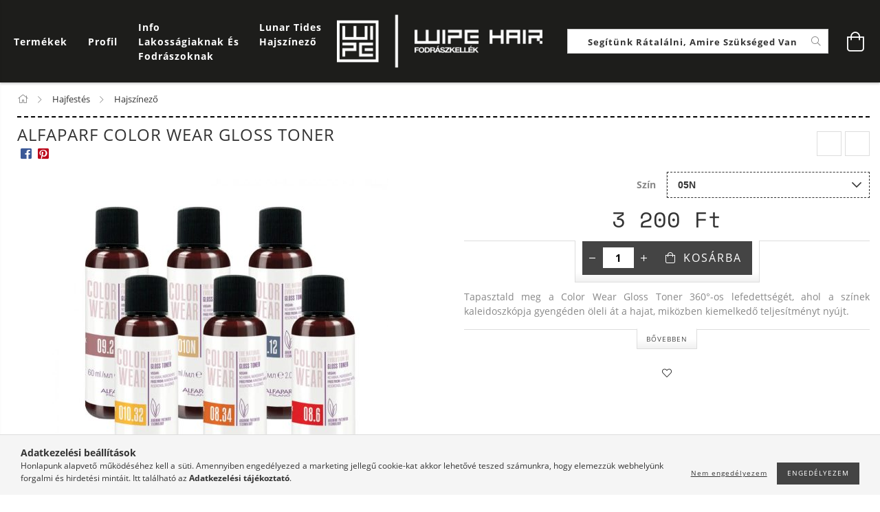

--- FILE ---
content_type: text/html; charset=UTF-8
request_url: https://wipehair.hu/shop_marketing.php?cikk=ALFAPARFCWGT001&type=page&only=cross&change_lang=hu&marketing_type=artdet
body_size: 4607
content:

<script>
	function page_action_cross(cikk,cikk_id,qty) {
        var temp_qty=qty;
        if ($("#db_"+cikk_id).length > 0 ) temp_qty=$("#db_"+cikk_id).val();

		$.ajax({
			type: "GET",
			async: true,
			url: "https://wipehair.hu/shop_ajax/ajax_cart.php",
			dataType: 'json',
			data: {
				get_ajax:1,
				result_type:"json",
				lang_master:"hu",
				action:"add",
				sku:cikk,
				qty:temp_qty,
				variant_name1:$("#egyeb_nev1_"+cikk_id).val(),
				variant_list1:$("#egyeb_list1_"+cikk_id).val(),
				variant_name2:$("#egyeb_nev2_"+cikk_id).val(),
				variant_list2:$("#egyeb_list2_"+cikk_id).val(),
				variant_name3:$("#egyeb_nev3_"+cikk_id).val(),
				variant_list3:$("#egyeb_list3_"+cikk_id).val()
			},
			success: function(result_cart){
                const temp_product_array = {
                    error: result_cart.error,
                    sku: cikk,
                    master_key: result_cart.master_key,
                    name: result_cart.name,
                    category: result_cart.category,
                    price: result_cart.price,
                    qty: temp_qty,
                    qty_of_items: result_cart.qty_of_items
                };

                for (let i = 1; i <= 3; i++) {
                    temp_product_array[`variant_name${i}`] = $(`#egyeb_nev${i}_${cikk_id}`).val();
                    temp_product_array[`variant_list${i}`] = $(`#egyeb_list${i}_${cikk_id}`).val();
                }

                $(document).trigger("addToCart", temp_product_array);

                gtag("event", "cross_sale_convert", { 'sku':cikk, 'value':result_cart.price*temp_qty});
				if (result_cart.cart_deny==1) {
					eval(result_cart.cart_onclose);
				} else {
                    if (result_cart.cart_success==1) $(document).trigger("addToCartSuccess",temp_product_array);

										$("#page_cross_content #page_pagelist_"+cikk_id).animate({width: 0,opacity: 0},300,function(){
						$("#page_cross_content #page_pagelist_"+cikk_id).remove();
                        $(document).trigger('removeCrossItem');
						if ($("#page_cross_content .page_pagelist_item").length==0) $("#page_cross_content").remove();
											});
										if (result_cart.overlay!="") {
						$("#overlay_cart_add").html(result_cart.overlay);
						$("#overlay_cart_add").overlay().load();
					}
										if ($("#box_cart_content").length>0) {
						
						$("#box_cart_content").load("https://wipehair.hu/shop_ajax/ajax_box_cart.php?get_ajax=1&lang_master=hu&unas_design=");
						                            if ($("#box_cart_content2").length > 0) $("#box_cart_content2").load("https://wipehair.hu/shop_ajax/ajax_box_cart.php?get_ajax=1&lang_master=hu&unas_design=&cart_num=2");
												}
					$.ajax({
						type: "GET",
						async: true,
						url: "https://wipehair.hu/shop_ajax/ajax_shipping.php",
						dataType: "json",
						data: {
							get_ajax:1,
							shop_id:32887,
							lang_master:"hu"
						},
						success: function(result){
							$(".container_shipping_cost").html(result.cost);
							$(".container_shipping_free").html(result.free);
						}
					});
									}
			}
		});
	}
	</script>
	





    

    

    
        <section class='cross-sale page-content mb-5 slick-arrow--middle slick-arrow--white slick-arrow--small slick-gap' id="page_cross_content">
            <div class='cross-sale__title page_pagelist_title title--theme-1 h6'>
                Együtt még hatékonyabban <span class="page_pagelist__page-info page-info-cross mb-3 text-muted round-bracket-around"><span class="itemsum"></span></span>
            </div>
            <div class='cross-sale__items page_pagelist_items'>
                






<div class='pagelist__items  cross__items '>
    
        <article class='pagelist_item page_pagelist_item text-center page_artlist_sku_ALFAPARFCWGT002' id='page_pagelist_cross_page_ALFAPARFCWGT002'>
            <div class='pagelist_item-inner h-100 flex-column'>
                <div class="pagelist__statuses product-statuses">
                    

                    

                    

                    

                    
                </div>
                <div class='pagelist__img-wrapper product-img-wrapper'>
                    <a class="pagelist__img-link product-img-link" href="https://wipehair.hu/alfaparf-color-wear-gloss-toner-aktivator">
                        <img class="pagelist__img product-img lazyload"
                             width="300" height="300"
                             src="https://wipehair.hu/!common_design/base/001600/image/loading.gif" data-src="https://wipehair.hu/img/32887/ALFAPARFCWGT002/300x300,r/alfaparf-color-wear-gloss-toner-elohivo.jpg?time=1696073736"
                             
                             data-srcset="https://wipehair.hu/img/32887/ALFAPARFCWGT002/600x600,r/alfaparf-color-wear-gloss-toner-elohivo.jpg?time=1696073736 2x"
                             
                             alt="Alfaparf COLOR WEAR GLOSS TONER előhívó" title="Alfaparf COLOR WEAR GLOSS TONER előhívó"
                             id="main_image_cross_page_ALFAPARFCWGT002"
                        >
                    </a>
                </div>
                <div class='pagelist__datas py-4 flex-grow-1'>
                    <div class='pagelist__name-wrap product-name mb-2 font-s font-sm-m'>
                        <a class="pagelist__name line-clamp--3-12" href="https://wipehair.hu/alfaparf-color-wear-gloss-toner-aktivator">Alfaparf COLOR WEAR GLOSS TONER előhívó</a>
                    </div>

                    <div class="pagelist__stock mb-2">
                        
                    </div>

                    <div class='pagelist__prices with-rrp row no-gutters justify-content-center align-items-baseline '>

                        
                        <div class='pagelist__price-base col-12 col-sm-auto text-center product-price--base mx-2 order-2 order-sm-1 position-relative'>
                            <strong><span id='price_net_brutto_cross_page_ALFAPARFCWGT002' class='price_net_brutto_cross_page_ALFAPARFCWGT002'>890</span> Ft</strong> 
                        </div>
                        

                        

                        

                        

                        

                    </div>
                </div>
                <input type="hidden" name="egyeb_nev2_cross_page_ALFAPARFCWGT002" value="">
<input type="hidden" name="egyeb_list2_cross_page_ALFAPARFCWGT002" value="">
<input type="hidden" name="egyeb_nev3_cross_page_ALFAPARFCWGT002" value="">
<input type="hidden" name="egyeb_list3_cross_page_ALFAPARFCWGT002" value="">


                <div class="pagelist__functions js-pagelist__functions row no-gutters">

                    <div class="pagelist__functions-inner row col no-gutters bg--theme-3">
                        <!-- HAS NO VARIANTS -->
                        

                        <!-- HAS VARIANTS -->
                        
                            
                            <div class='pagelist__cart-btn-wrap col'>
                                <button class='pagelist__variants-open-btn js-variants-open-btn icon--b-cart btn--primary btn--block' type='button'>Ezt is kérem</button>
                                <button class='pagelist__cart-btn js-pagelist-cart-btn is-hidden icon--b-cart btn--primary btn--block' type='button' onclick="page_action_cross('ALFAPARFCWGT002','cross_page_ALFAPARFCWGT002',1); return false;">Ezt is kérem</button>
                            </div>
                            
                        
                    </div>

                    
                    <div class='pagelist__variants js-pagelist__variants bg--secondary'>
                        <button class="pagelist__variants-close-btn js-variants-close-btn btn--square btn--primary icon--close" type="button" title="Bezár"></button>
                        <div class='pagelist__variants-inner p-3 pt-3 pb-4'>
                            
                            <div class='pagelist__variant mt-3'>
                                <div class='select-label mb-2'>Kiszerelés</div>
                                <input type="hidden" name="egyeb_nev1_cross_page_ALFAPARFCWGT002" id="egyeb_nev1_cross_page_ALFAPARFCWGT002" value="Kiszerelés"><select name="egyeb_list1_cross_page_ALFAPARFCWGT002" id="egyeb_list1_cross_page_ALFAPARFCWGT002" class='page_artlist_other_select text_normal'><option value="120 ml" selected='true'>120 ml</option><option value="1000 ml">1000 ml</option></select>
                            </div>
                            

                            

                            
                        </div>
                    </div>
                    
                </div>
            </div>
        </article>
    
        <article class='pagelist_item page_pagelist_item text-center page_artlist_sku_ALFAPARF023' id='page_pagelist_cross_page_ALFAPARF023'>
            <div class='pagelist_item-inner h-100 flex-column'>
                <div class="pagelist__statuses product-statuses">
                    

                    

                    

                    

                    
                </div>
                <div class='pagelist__img-wrapper product-img-wrapper'>
                    <a class="pagelist__img-link product-img-link" href="https://wipehair.hu/alfaparf-colorwear-hajszinezo">
                        <img class="pagelist__img product-img lazyload"
                             width="300" height="300"
                             src="https://wipehair.hu/!common_design/base/001600/image/loading.gif" data-src="https://wipehair.hu/img/32887/ALFAPARF023/300x300,r/alfaparf-colorwear-hajszinezo.jpg?time=1730110072"
                             
                             data-srcset="https://wipehair.hu/img/32887/ALFAPARF023/600x600,r/alfaparf-colorwear-hajszinezo.jpg?time=1730110072 2x"
                             
                             alt="ALFAPARF COLORWEAR hajszínező" title="ALFAPARF COLORWEAR hajszínező"
                             id="main_image_cross_page_ALFAPARF023"
                        >
                    </a>
                </div>
                <div class='pagelist__datas py-4 flex-grow-1'>
                    <div class='pagelist__name-wrap product-name mb-2 font-s font-sm-m'>
                        <a class="pagelist__name line-clamp--3-12" href="https://wipehair.hu/alfaparf-colorwear-hajszinezo">ALFAPARF COLORWEAR</a>
                    </div>

                    <div class="pagelist__stock mb-2">
                        
                    </div>

                    <div class='pagelist__prices with-rrp row no-gutters justify-content-center align-items-baseline '>

                        
                        <div class='pagelist__price-base col-12 col-sm-auto text-center product-price--base mx-2 order-2 order-sm-1 position-relative'>
                            <strong><span id='price_net_brutto_cross_page_ALFAPARF023' class='price_net_brutto_cross_page_ALFAPARF023'>2 790</span> Ft</strong> 
                        </div>
                        

                        

                        

                        

                        

                    </div>
                </div>
                <input type="hidden" name="egyeb_nev2_cross_page_ALFAPARF023" value="">
<input type="hidden" name="egyeb_list2_cross_page_ALFAPARF023" value="">
<input type="hidden" name="egyeb_nev3_cross_page_ALFAPARF023" value="">
<input type="hidden" name="egyeb_list3_cross_page_ALFAPARF023" value="">


                <div class="pagelist__functions js-pagelist__functions row no-gutters">

                    <div class="pagelist__functions-inner row col no-gutters bg--theme-3">
                        <!-- HAS NO VARIANTS -->
                        

                        <!-- HAS VARIANTS -->
                        
                            
                            <div class='pagelist__cart-btn-wrap col'>
                                <button class='pagelist__variants-open-btn js-variants-open-btn icon--b-cart btn--primary btn--block' type='button'>Ezt is kérem</button>
                                <button class='pagelist__cart-btn js-pagelist-cart-btn is-hidden icon--b-cart btn--primary btn--block' type='button' onclick="page_action_cross('ALFAPARF023','cross_page_ALFAPARF023',1); return false;">Ezt is kérem</button>
                            </div>
                            
                        
                    </div>

                    
                    <div class='pagelist__variants js-pagelist__variants bg--secondary'>
                        <button class="pagelist__variants-close-btn js-variants-close-btn btn--square btn--primary icon--close" type="button" title="Bezár"></button>
                        <div class='pagelist__variants-inner p-3 pt-3 pb-4'>
                            
                            <div class='pagelist__variant mt-3'>
                                <div class='select-label mb-2'>Színkód</div>
                                <input type="hidden" name="egyeb_nev1_cross_page_ALFAPARF023" id="egyeb_nev1_cross_page_ALFAPARF023" value="Színkód"><select name="egyeb_list1_cross_page_ALFAPARF023" id="egyeb_list1_cross_page_ALFAPARF023" class='page_artlist_other_select text_normal'><option value="1" selected='true'>1</option><option value="3">3</option><option value="4">4</option><option value="5">5</option><option value="6">6</option><option value="7">7</option><option value="8">8</option><option value="9">9</option><option value="1.11">1.11</option><option value="4.52">4.52</option><option value="4.66">4.66</option><option value="5.1">5.1</option><option value="5.32">5.32</option><option value="5.5">5.5</option><option value="5.53">5.53</option><option value="5.66">5.66</option><option value="6.3">6.3</option><option value="6.32">6.32</option><option value="6.35">6.35</option><option value="6.4">6.4</option><option value="6.53">6.53</option><option value="6.66">6.66</option><option value="7.1">7.1</option><option value="7.12">7.12</option><option value="7.21">7.21</option><option value="7.3">7.3</option><option value="7.32">7.32</option><option value="7.34">7.34</option><option value="7.35">7.35</option><option value="8.03">8.03</option><option value="8.1">8.1</option><option value="8.12">8.12</option><option value="8.31">8.31</option><option value="8.44">8.44</option><option value="9.02">9.02</option><option value="9.13">9.13</option><option value="9.2">9.2</option><option value="9.21">9.21</option><option value="9.3">9.3</option><option value="10.13">10.13</option><option value="10.21">10.21</option><option value="10.31">10.31</option><option value="10.42">10.42</option><option value="10.02">10.02</option><option value="10.1">10.1</option><option value="10.111">10.111</option><option value="10.8">10.8</option><option value="5 UV">5 UV</option><option value="7 UV">7 UV</option><option value="9 UV">9 UV</option><option value="10 UV">10 UV</option><option value="6 MRB">6 MRB</option><option value="8 MRB">8 MRB</option><option value="7 MGB">7 MGB</option><option value="9 MGB">9 MGB</option><option value="9 MRC">9 MRC</option><option value="10 BG">10 BG</option><option value="10 CB">10 CB</option><option value="10 CR">10 CR</option></select>
                            </div>
                            

                            

                            
                        </div>
                    </div>
                    
                </div>
            </div>
        </article>
    
</div>


<script>
    $(document).ready(function(){
        if (typeof initTippy == 'function'){
                initTippy();
            }

        $(".js-variants-open-btn").click(function() {
            var $this = $(this);
            if(!$this.hasClass('is-pressed')) {
                $this.closest('.js-pagelist__functions').find('.js-pagelist__variants').slideDown( "slow", function() {
                    $this.closest('.js-pagelist__functions').find('.js-pagelist__variants').addClass('variants-is-active');
                    $this.addClass('is-hidden');
                    $this.next().removeClass('is-hidden').addClass('is-active');
                });
            }

        })

        $('.js-variants-close-btn').click(function() {
            var $this = $(this);
            $this.closest('.js-pagelist__functions').find('.js-pagelist-cart-btn').removeClass('is-active').addClass('is-hidden');
            $this.closest('.js-pagelist__functions').find('.js-variants-open-btn').removeClass('is-hidden');
            $this.closest('.js-pagelist__variants').slideUp( "slow", function() {
                $this.closest('.js-pagelist__variants').removeClass('variants-is-active');
            });
        })

    })
</script>

<script>
<!--
$(document).ready(function(){
	select_base_price("cross_page_ALFAPARFCWGT002",0);
	egyeb_ar1_netto['cross_page_ALFAPARFCWGT002'][0]=0;
egyeb_ar1_brutto['cross_page_ALFAPARFCWGT002'][0]=0;
egyeb_ar1_orig_netto['cross_page_ALFAPARFCWGT002'][0]=0;
egyeb_ar1_orig_brutto['cross_page_ALFAPARFCWGT002'][0]=0;
egyeb_ar1_netto['cross_page_ALFAPARFCWGT002'][1]=1968.50393258;
egyeb_ar1_brutto['cross_page_ALFAPARFCWGT002'][1]=2500;
egyeb_ar1_orig_netto['cross_page_ALFAPARFCWGT002'][1]=1968.50393258;
egyeb_ar1_orig_brutto['cross_page_ALFAPARFCWGT002'][1]=2500;

	$("#egyeb_list1_cross_page_ALFAPARFCWGT002").change(function () {
		change_egyeb("cross_page_ALFAPARFCWGT002");
	});
	$("#egyeb_list2_cross_page_ALFAPARFCWGT002").change(function () {
		change_egyeb("cross_page_ALFAPARFCWGT002");
	});
	$("#egyeb_list3_cross_page_ALFAPARFCWGT002").change(function () {
		change_egyeb("cross_page_ALFAPARFCWGT002");
	});
	change_egyeb("cross_page_ALFAPARFCWGT002");
	select_base_price("cross_page_ALFAPARF023",0);
	egyeb_ar1_netto['cross_page_ALFAPARF023'][0]=0;
egyeb_ar1_brutto['cross_page_ALFAPARF023'][0]=0;
egyeb_ar1_orig_netto['cross_page_ALFAPARF023'][0]=0;
egyeb_ar1_orig_brutto['cross_page_ALFAPARF023'][0]=0;
egyeb_ar1_netto['cross_page_ALFAPARF023'][1]=0;
egyeb_ar1_brutto['cross_page_ALFAPARF023'][1]=0;
egyeb_ar1_orig_netto['cross_page_ALFAPARF023'][1]=0;
egyeb_ar1_orig_brutto['cross_page_ALFAPARF023'][1]=0;
egyeb_ar1_netto['cross_page_ALFAPARF023'][2]=0;
egyeb_ar1_brutto['cross_page_ALFAPARF023'][2]=0;
egyeb_ar1_orig_netto['cross_page_ALFAPARF023'][2]=0;
egyeb_ar1_orig_brutto['cross_page_ALFAPARF023'][2]=0;
egyeb_ar1_netto['cross_page_ALFAPARF023'][3]=0;
egyeb_ar1_brutto['cross_page_ALFAPARF023'][3]=0;
egyeb_ar1_orig_netto['cross_page_ALFAPARF023'][3]=0;
egyeb_ar1_orig_brutto['cross_page_ALFAPARF023'][3]=0;
egyeb_ar1_netto['cross_page_ALFAPARF023'][4]=0;
egyeb_ar1_brutto['cross_page_ALFAPARF023'][4]=0;
egyeb_ar1_orig_netto['cross_page_ALFAPARF023'][4]=0;
egyeb_ar1_orig_brutto['cross_page_ALFAPARF023'][4]=0;
egyeb_ar1_netto['cross_page_ALFAPARF023'][5]=0;
egyeb_ar1_brutto['cross_page_ALFAPARF023'][5]=0;
egyeb_ar1_orig_netto['cross_page_ALFAPARF023'][5]=0;
egyeb_ar1_orig_brutto['cross_page_ALFAPARF023'][5]=0;
egyeb_ar1_netto['cross_page_ALFAPARF023'][6]=0;
egyeb_ar1_brutto['cross_page_ALFAPARF023'][6]=0;
egyeb_ar1_orig_netto['cross_page_ALFAPARF023'][6]=0;
egyeb_ar1_orig_brutto['cross_page_ALFAPARF023'][6]=0;
egyeb_ar1_netto['cross_page_ALFAPARF023'][7]=0;
egyeb_ar1_brutto['cross_page_ALFAPARF023'][7]=0;
egyeb_ar1_orig_netto['cross_page_ALFAPARF023'][7]=0;
egyeb_ar1_orig_brutto['cross_page_ALFAPARF023'][7]=0;
egyeb_ar1_netto['cross_page_ALFAPARF023'][8]=0;
egyeb_ar1_brutto['cross_page_ALFAPARF023'][8]=0;
egyeb_ar1_orig_netto['cross_page_ALFAPARF023'][8]=0;
egyeb_ar1_orig_brutto['cross_page_ALFAPARF023'][8]=0;
egyeb_ar1_netto['cross_page_ALFAPARF023'][9]=0;
egyeb_ar1_brutto['cross_page_ALFAPARF023'][9]=0;
egyeb_ar1_orig_netto['cross_page_ALFAPARF023'][9]=0;
egyeb_ar1_orig_brutto['cross_page_ALFAPARF023'][9]=0;
egyeb_ar1_netto['cross_page_ALFAPARF023'][10]=0;
egyeb_ar1_brutto['cross_page_ALFAPARF023'][10]=0;
egyeb_ar1_orig_netto['cross_page_ALFAPARF023'][10]=0;
egyeb_ar1_orig_brutto['cross_page_ALFAPARF023'][10]=0;
egyeb_ar1_netto['cross_page_ALFAPARF023'][11]=0;
egyeb_ar1_brutto['cross_page_ALFAPARF023'][11]=0;
egyeb_ar1_orig_netto['cross_page_ALFAPARF023'][11]=0;
egyeb_ar1_orig_brutto['cross_page_ALFAPARF023'][11]=0;
egyeb_ar1_netto['cross_page_ALFAPARF023'][12]=0;
egyeb_ar1_brutto['cross_page_ALFAPARF023'][12]=0;
egyeb_ar1_orig_netto['cross_page_ALFAPARF023'][12]=0;
egyeb_ar1_orig_brutto['cross_page_ALFAPARF023'][12]=0;
egyeb_ar1_netto['cross_page_ALFAPARF023'][13]=0;
egyeb_ar1_brutto['cross_page_ALFAPARF023'][13]=0;
egyeb_ar1_orig_netto['cross_page_ALFAPARF023'][13]=0;
egyeb_ar1_orig_brutto['cross_page_ALFAPARF023'][13]=0;
egyeb_ar1_netto['cross_page_ALFAPARF023'][14]=0;
egyeb_ar1_brutto['cross_page_ALFAPARF023'][14]=0;
egyeb_ar1_orig_netto['cross_page_ALFAPARF023'][14]=0;
egyeb_ar1_orig_brutto['cross_page_ALFAPARF023'][14]=0;
egyeb_ar1_netto['cross_page_ALFAPARF023'][15]=0;
egyeb_ar1_brutto['cross_page_ALFAPARF023'][15]=0;
egyeb_ar1_orig_netto['cross_page_ALFAPARF023'][15]=0;
egyeb_ar1_orig_brutto['cross_page_ALFAPARF023'][15]=0;
egyeb_ar1_netto['cross_page_ALFAPARF023'][16]=0;
egyeb_ar1_brutto['cross_page_ALFAPARF023'][16]=0;
egyeb_ar1_orig_netto['cross_page_ALFAPARF023'][16]=0;
egyeb_ar1_orig_brutto['cross_page_ALFAPARF023'][16]=0;
egyeb_ar1_netto['cross_page_ALFAPARF023'][17]=0;
egyeb_ar1_brutto['cross_page_ALFAPARF023'][17]=0;
egyeb_ar1_orig_netto['cross_page_ALFAPARF023'][17]=0;
egyeb_ar1_orig_brutto['cross_page_ALFAPARF023'][17]=0;
egyeb_ar1_netto['cross_page_ALFAPARF023'][18]=0;
egyeb_ar1_brutto['cross_page_ALFAPARF023'][18]=0;
egyeb_ar1_orig_netto['cross_page_ALFAPARF023'][18]=0;
egyeb_ar1_orig_brutto['cross_page_ALFAPARF023'][18]=0;
egyeb_ar1_netto['cross_page_ALFAPARF023'][19]=0;
egyeb_ar1_brutto['cross_page_ALFAPARF023'][19]=0;
egyeb_ar1_orig_netto['cross_page_ALFAPARF023'][19]=0;
egyeb_ar1_orig_brutto['cross_page_ALFAPARF023'][19]=0;
egyeb_ar1_netto['cross_page_ALFAPARF023'][20]=0;
egyeb_ar1_brutto['cross_page_ALFAPARF023'][20]=0;
egyeb_ar1_orig_netto['cross_page_ALFAPARF023'][20]=0;
egyeb_ar1_orig_brutto['cross_page_ALFAPARF023'][20]=0;
egyeb_ar1_netto['cross_page_ALFAPARF023'][21]=0;
egyeb_ar1_brutto['cross_page_ALFAPARF023'][21]=0;
egyeb_ar1_orig_netto['cross_page_ALFAPARF023'][21]=0;
egyeb_ar1_orig_brutto['cross_page_ALFAPARF023'][21]=0;
egyeb_ar1_netto['cross_page_ALFAPARF023'][22]=0;
egyeb_ar1_brutto['cross_page_ALFAPARF023'][22]=0;
egyeb_ar1_orig_netto['cross_page_ALFAPARF023'][22]=0;
egyeb_ar1_orig_brutto['cross_page_ALFAPARF023'][22]=0;
egyeb_ar1_netto['cross_page_ALFAPARF023'][23]=0;
egyeb_ar1_brutto['cross_page_ALFAPARF023'][23]=0;
egyeb_ar1_orig_netto['cross_page_ALFAPARF023'][23]=0;
egyeb_ar1_orig_brutto['cross_page_ALFAPARF023'][23]=0;
egyeb_ar1_netto['cross_page_ALFAPARF023'][24]=0;
egyeb_ar1_brutto['cross_page_ALFAPARF023'][24]=0;
egyeb_ar1_orig_netto['cross_page_ALFAPARF023'][24]=0;
egyeb_ar1_orig_brutto['cross_page_ALFAPARF023'][24]=0;
egyeb_ar1_netto['cross_page_ALFAPARF023'][25]=0;
egyeb_ar1_brutto['cross_page_ALFAPARF023'][25]=0;
egyeb_ar1_orig_netto['cross_page_ALFAPARF023'][25]=0;
egyeb_ar1_orig_brutto['cross_page_ALFAPARF023'][25]=0;
egyeb_ar1_netto['cross_page_ALFAPARF023'][26]=0;
egyeb_ar1_brutto['cross_page_ALFAPARF023'][26]=0;
egyeb_ar1_orig_netto['cross_page_ALFAPARF023'][26]=0;
egyeb_ar1_orig_brutto['cross_page_ALFAPARF023'][26]=0;
egyeb_ar1_netto['cross_page_ALFAPARF023'][27]=0;
egyeb_ar1_brutto['cross_page_ALFAPARF023'][27]=0;
egyeb_ar1_orig_netto['cross_page_ALFAPARF023'][27]=0;
egyeb_ar1_orig_brutto['cross_page_ALFAPARF023'][27]=0;
egyeb_ar1_netto['cross_page_ALFAPARF023'][28]=0;
egyeb_ar1_brutto['cross_page_ALFAPARF023'][28]=0;
egyeb_ar1_orig_netto['cross_page_ALFAPARF023'][28]=0;
egyeb_ar1_orig_brutto['cross_page_ALFAPARF023'][28]=0;
egyeb_ar1_netto['cross_page_ALFAPARF023'][29]=0;
egyeb_ar1_brutto['cross_page_ALFAPARF023'][29]=0;
egyeb_ar1_orig_netto['cross_page_ALFAPARF023'][29]=0;
egyeb_ar1_orig_brutto['cross_page_ALFAPARF023'][29]=0;
egyeb_ar1_netto['cross_page_ALFAPARF023'][30]=0;
egyeb_ar1_brutto['cross_page_ALFAPARF023'][30]=0;
egyeb_ar1_orig_netto['cross_page_ALFAPARF023'][30]=0;
egyeb_ar1_orig_brutto['cross_page_ALFAPARF023'][30]=0;
egyeb_ar1_netto['cross_page_ALFAPARF023'][31]=0;
egyeb_ar1_brutto['cross_page_ALFAPARF023'][31]=0;
egyeb_ar1_orig_netto['cross_page_ALFAPARF023'][31]=0;
egyeb_ar1_orig_brutto['cross_page_ALFAPARF023'][31]=0;
egyeb_ar1_netto['cross_page_ALFAPARF023'][32]=0;
egyeb_ar1_brutto['cross_page_ALFAPARF023'][32]=0;
egyeb_ar1_orig_netto['cross_page_ALFAPARF023'][32]=0;
egyeb_ar1_orig_brutto['cross_page_ALFAPARF023'][32]=0;
egyeb_ar1_netto['cross_page_ALFAPARF023'][33]=0;
egyeb_ar1_brutto['cross_page_ALFAPARF023'][33]=0;
egyeb_ar1_orig_netto['cross_page_ALFAPARF023'][33]=0;
egyeb_ar1_orig_brutto['cross_page_ALFAPARF023'][33]=0;
egyeb_ar1_netto['cross_page_ALFAPARF023'][34]=0;
egyeb_ar1_brutto['cross_page_ALFAPARF023'][34]=0;
egyeb_ar1_orig_netto['cross_page_ALFAPARF023'][34]=0;
egyeb_ar1_orig_brutto['cross_page_ALFAPARF023'][34]=0;
egyeb_ar1_netto['cross_page_ALFAPARF023'][35]=0;
egyeb_ar1_brutto['cross_page_ALFAPARF023'][35]=0;
egyeb_ar1_orig_netto['cross_page_ALFAPARF023'][35]=0;
egyeb_ar1_orig_brutto['cross_page_ALFAPARF023'][35]=0;
egyeb_ar1_netto['cross_page_ALFAPARF023'][36]=0;
egyeb_ar1_brutto['cross_page_ALFAPARF023'][36]=0;
egyeb_ar1_orig_netto['cross_page_ALFAPARF023'][36]=0;
egyeb_ar1_orig_brutto['cross_page_ALFAPARF023'][36]=0;
egyeb_ar1_netto['cross_page_ALFAPARF023'][37]=0;
egyeb_ar1_brutto['cross_page_ALFAPARF023'][37]=0;
egyeb_ar1_orig_netto['cross_page_ALFAPARF023'][37]=0;
egyeb_ar1_orig_brutto['cross_page_ALFAPARF023'][37]=0;
egyeb_ar1_netto['cross_page_ALFAPARF023'][38]=0;
egyeb_ar1_brutto['cross_page_ALFAPARF023'][38]=0;
egyeb_ar1_orig_netto['cross_page_ALFAPARF023'][38]=0;
egyeb_ar1_orig_brutto['cross_page_ALFAPARF023'][38]=0;
egyeb_ar1_netto['cross_page_ALFAPARF023'][39]=0;
egyeb_ar1_brutto['cross_page_ALFAPARF023'][39]=0;
egyeb_ar1_orig_netto['cross_page_ALFAPARF023'][39]=0;
egyeb_ar1_orig_brutto['cross_page_ALFAPARF023'][39]=0;
egyeb_ar1_netto['cross_page_ALFAPARF023'][40]=0;
egyeb_ar1_brutto['cross_page_ALFAPARF023'][40]=0;
egyeb_ar1_orig_netto['cross_page_ALFAPARF023'][40]=0;
egyeb_ar1_orig_brutto['cross_page_ALFAPARF023'][40]=0;
egyeb_ar1_netto['cross_page_ALFAPARF023'][41]=0;
egyeb_ar1_brutto['cross_page_ALFAPARF023'][41]=0;
egyeb_ar1_orig_netto['cross_page_ALFAPARF023'][41]=0;
egyeb_ar1_orig_brutto['cross_page_ALFAPARF023'][41]=0;
egyeb_ar1_netto['cross_page_ALFAPARF023'][42]=0;
egyeb_ar1_brutto['cross_page_ALFAPARF023'][42]=0;
egyeb_ar1_orig_netto['cross_page_ALFAPARF023'][42]=0;
egyeb_ar1_orig_brutto['cross_page_ALFAPARF023'][42]=0;
egyeb_ar1_netto['cross_page_ALFAPARF023'][43]=0;
egyeb_ar1_brutto['cross_page_ALFAPARF023'][43]=0;
egyeb_ar1_orig_netto['cross_page_ALFAPARF023'][43]=0;
egyeb_ar1_orig_brutto['cross_page_ALFAPARF023'][43]=0;
egyeb_ar1_netto['cross_page_ALFAPARF023'][44]=0;
egyeb_ar1_brutto['cross_page_ALFAPARF023'][44]=0;
egyeb_ar1_orig_netto['cross_page_ALFAPARF023'][44]=0;
egyeb_ar1_orig_brutto['cross_page_ALFAPARF023'][44]=0;
egyeb_ar1_netto['cross_page_ALFAPARF023'][45]=0;
egyeb_ar1_brutto['cross_page_ALFAPARF023'][45]=0;
egyeb_ar1_orig_netto['cross_page_ALFAPARF023'][45]=0;
egyeb_ar1_orig_brutto['cross_page_ALFAPARF023'][45]=0;
egyeb_ar1_netto['cross_page_ALFAPARF023'][46]=0;
egyeb_ar1_brutto['cross_page_ALFAPARF023'][46]=0;
egyeb_ar1_orig_netto['cross_page_ALFAPARF023'][46]=0;
egyeb_ar1_orig_brutto['cross_page_ALFAPARF023'][46]=0;
egyeb_ar1_netto['cross_page_ALFAPARF023'][47]=0;
egyeb_ar1_brutto['cross_page_ALFAPARF023'][47]=0;
egyeb_ar1_orig_netto['cross_page_ALFAPARF023'][47]=0;
egyeb_ar1_orig_brutto['cross_page_ALFAPARF023'][47]=0;
egyeb_ar1_netto['cross_page_ALFAPARF023'][48]=0;
egyeb_ar1_brutto['cross_page_ALFAPARF023'][48]=0;
egyeb_ar1_orig_netto['cross_page_ALFAPARF023'][48]=0;
egyeb_ar1_orig_brutto['cross_page_ALFAPARF023'][48]=0;
egyeb_ar1_netto['cross_page_ALFAPARF023'][49]=0;
egyeb_ar1_brutto['cross_page_ALFAPARF023'][49]=0;
egyeb_ar1_orig_netto['cross_page_ALFAPARF023'][49]=0;
egyeb_ar1_orig_brutto['cross_page_ALFAPARF023'][49]=0;
egyeb_ar1_netto['cross_page_ALFAPARF023'][50]=0;
egyeb_ar1_brutto['cross_page_ALFAPARF023'][50]=0;
egyeb_ar1_orig_netto['cross_page_ALFAPARF023'][50]=0;
egyeb_ar1_orig_brutto['cross_page_ALFAPARF023'][50]=0;
egyeb_ar1_netto['cross_page_ALFAPARF023'][51]=0;
egyeb_ar1_brutto['cross_page_ALFAPARF023'][51]=0;
egyeb_ar1_orig_netto['cross_page_ALFAPARF023'][51]=0;
egyeb_ar1_orig_brutto['cross_page_ALFAPARF023'][51]=0;
egyeb_ar1_netto['cross_page_ALFAPARF023'][52]=0;
egyeb_ar1_brutto['cross_page_ALFAPARF023'][52]=0;
egyeb_ar1_orig_netto['cross_page_ALFAPARF023'][52]=0;
egyeb_ar1_orig_brutto['cross_page_ALFAPARF023'][52]=0;
egyeb_ar1_netto['cross_page_ALFAPARF023'][53]=0;
egyeb_ar1_brutto['cross_page_ALFAPARF023'][53]=0;
egyeb_ar1_orig_netto['cross_page_ALFAPARF023'][53]=0;
egyeb_ar1_orig_brutto['cross_page_ALFAPARF023'][53]=0;
egyeb_ar1_netto['cross_page_ALFAPARF023'][54]=0;
egyeb_ar1_brutto['cross_page_ALFAPARF023'][54]=0;
egyeb_ar1_orig_netto['cross_page_ALFAPARF023'][54]=0;
egyeb_ar1_orig_brutto['cross_page_ALFAPARF023'][54]=0;
egyeb_ar1_netto['cross_page_ALFAPARF023'][55]=0;
egyeb_ar1_brutto['cross_page_ALFAPARF023'][55]=0;
egyeb_ar1_orig_netto['cross_page_ALFAPARF023'][55]=0;
egyeb_ar1_orig_brutto['cross_page_ALFAPARF023'][55]=0;
egyeb_ar1_netto['cross_page_ALFAPARF023'][56]=0;
egyeb_ar1_brutto['cross_page_ALFAPARF023'][56]=0;
egyeb_ar1_orig_netto['cross_page_ALFAPARF023'][56]=0;
egyeb_ar1_orig_brutto['cross_page_ALFAPARF023'][56]=0;
egyeb_ar1_netto['cross_page_ALFAPARF023'][57]=0;
egyeb_ar1_brutto['cross_page_ALFAPARF023'][57]=0;
egyeb_ar1_orig_netto['cross_page_ALFAPARF023'][57]=0;
egyeb_ar1_orig_brutto['cross_page_ALFAPARF023'][57]=0;
egyeb_ar1_netto['cross_page_ALFAPARF023'][58]=0;
egyeb_ar1_brutto['cross_page_ALFAPARF023'][58]=0;
egyeb_ar1_orig_netto['cross_page_ALFAPARF023'][58]=0;
egyeb_ar1_orig_brutto['cross_page_ALFAPARF023'][58]=0;

	$("#egyeb_list1_cross_page_ALFAPARF023").change(function () {
		change_egyeb("cross_page_ALFAPARF023");
	});
	$("#egyeb_list2_cross_page_ALFAPARF023").change(function () {
		change_egyeb("cross_page_ALFAPARF023");
	});
	$("#egyeb_list3_cross_page_ALFAPARF023").change(function () {
		change_egyeb("cross_page_ALFAPARF023");
	});
	change_egyeb("cross_page_ALFAPARF023");
});
// -->
</script>

            </div>
        </section>
    

    




<script>
$(document).ready(function(){
        

        
        /*CROSS PAGE*/
        $(document).ready(function() {
            //pageinfo
            var $status2 = $('.page-info-cross .itemsum');
            var $slickElement2 = $(".cross__items");

            $slickElement2.on('init reInit', function(event, slick){
                $status2.text(slick.slideCount);
            });

            $slickElement2.not('.slick-initialized').slick({
                autoplay: false,
                dots: false,
                arrows: true,
                infinite: false,
                speed: 1000,
                slidesToShow: 2,
                slidesToScroll: 2,
                useTransform: true,
                adaptiveHeight: false,
                touchThreshold: 80,
                mobileFirst: true,
                lazyLoad: 'ondemand',
                waitForAnimate: 'false',
                responsive: [
                    {
                        breakpoint: 575,
                        settings: {
                            slidesToShow: 3,
                            slidesToScroll: 3
                        }
                    },
                    {
                        breakpoint: 767,
                        settings: {
                            slidesToShow: 3,
                            slidesToScroll: 3
                        }
                    },
                    {
                        breakpoint: 1019,
                        settings: {
                            slidesToShow: 4,
                            slidesToScroll: 4
                        }
                    },
                    {
                        breakpoint: 1259,
                        settings: {
                            slidesToShow: 3,
                            slidesToScroll: 3
                        }
                    },
                    {
                        breakpoint: 1365,
                        settings: {
                            draggable: false,
                            slidesToShow: 4,
                            slidesToScroll: 4
                        }
                    }

                ]
            });

            $('.js-pagelist-cart-btn').click(function() {
                setTimeout(
                    function()
                    {
                        $slickElement2.slick('slickSetOption', {}, true);
                    }, 800
                );

            })
        });
        

        


        
});
</script>
<script>gtag("event", "cross_sale_show", { });</script>